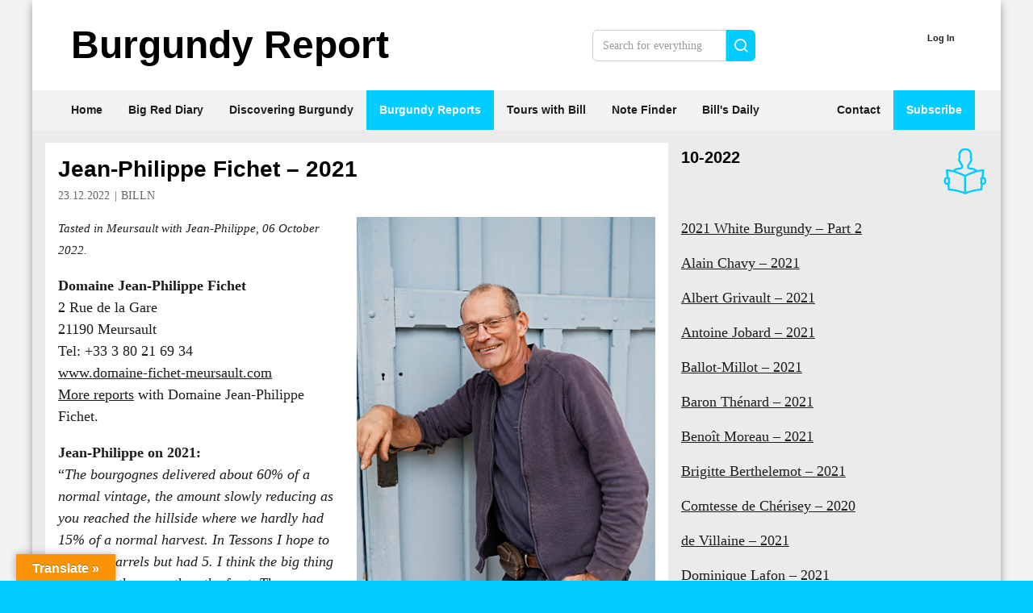

--- FILE ---
content_type: text/html; charset=UTF-8
request_url: https://www.burgundy-report.com/burgundy-report-extra/10-2022/jean-philippe-fichet-2021/
body_size: 25549
content:
<!doctype html><html lang="en-GB" class="no-js"><head><script>
		window.getCookie = function(name) {
			var match = document.cookie.match(new RegExp('(^| )' + name + '=([^;]+)'));
			if (match) return match[2];
		}
		var pagestyle = window.getCookie('pagestyle');
		if(pagestyle){
			document.documentElement.className += (document.documentElement.className !== '' ? ' ' : '') + pagestyle;
		}
	</script><meta http-equiv="Content-Type" content="text/html; charset=UTF-8" /><meta http-equiv="X-UA-Compatible" content="IE=edge"><meta name="viewport" content="width=device-width, initial-scale=1.0"><link rel="pingback" href="https://www.burgundy-report.com/wp/xmlrpc.php" /><title>Jean-Philippe Fichet – 2021 &#8211; Burgundy-Report</title><meta name='robots' content='max-image-preview:large' /><link rel='dns-prefetch' href='//translate.google.com' /><link rel='dns-prefetch' href='//secure.gravatar.com' /><link rel='dns-prefetch' href='//stats.wp.com' /><link rel='dns-prefetch' href='//v0.wordpress.com' /><link rel='dns-prefetch' href='//jetpack.wordpress.com' /><link rel='dns-prefetch' href='//s0.wp.com' /><link rel='dns-prefetch' href='//public-api.wordpress.com' /><link rel='dns-prefetch' href='//0.gravatar.com' /><link rel='dns-prefetch' href='//1.gravatar.com' /><link rel='dns-prefetch' href='//2.gravatar.com' /><link rel='dns-prefetch' href='//widgets.wp.com' /><link rel='preconnect' href='//i0.wp.com' /><link rel='preconnect' href='//c0.wp.com' /><link rel="alternate" type="application/rss+xml" title="Burgundy-Report &raquo; Feed" href="https://www.burgundy-report.com/feed/" /><link rel="alternate" type="application/rss+xml" title="Burgundy-Report &raquo; Comments Feed" href="https://www.burgundy-report.com/comments/feed/" /><link rel="alternate" type="application/rss+xml" title="Burgundy-Report &raquo; Jean-Philippe Fichet – 2021 Comments Feed" href="https://www.burgundy-report.com/burgundy-report-extra/10-2022/jean-philippe-fichet-2021/feed/" /><link rel="alternate" title="oEmbed (JSON)" type="application/json+oembed" href="https://www.burgundy-report.com/wp-json/oembed/1.0/embed?url=https%3A%2F%2Fwww.burgundy-report.com%2Fburgundy-report-extra%2F10-2022%2Fjean-philippe-fichet-2021%2F" /><link rel="alternate" title="oEmbed (XML)" type="text/xml+oembed" href="https://www.burgundy-report.com/wp-json/oembed/1.0/embed?url=https%3A%2F%2Fwww.burgundy-report.com%2Fburgundy-report-extra%2F10-2022%2Fjean-philippe-fichet-2021%2F&#038;format=xml" /><style id='wp-img-auto-sizes-contain-inline-css' type='text/css'>
img:is([sizes=auto i],[sizes^="auto," i]){contain-intrinsic-size:3000px 1500px}
/*# sourceURL=wp-img-auto-sizes-contain-inline-css */
</style><link rel='stylesheet' id='pmproc_stylesheet-css' href='https://www.burgundy-report.com/wp/wp-content/plugins/pmpro-customizations/css/pmpro-customizations.css?ver=20131112' type='text/css' media='all' /><link rel='stylesheet' id='jetpack_related-posts-css' href='https://c0.wp.com/p/jetpack/15.4/modules/related-posts/related-posts.css' type='text/css' media='all' /><style id='wp-block-heading-inline-css' type='text/css'>
h1:where(.wp-block-heading).has-background,h2:where(.wp-block-heading).has-background,h3:where(.wp-block-heading).has-background,h4:where(.wp-block-heading).has-background,h5:where(.wp-block-heading).has-background,h6:where(.wp-block-heading).has-background{padding:1.25em 2.375em}h1.has-text-align-left[style*=writing-mode]:where([style*=vertical-lr]),h1.has-text-align-right[style*=writing-mode]:where([style*=vertical-rl]),h2.has-text-align-left[style*=writing-mode]:where([style*=vertical-lr]),h2.has-text-align-right[style*=writing-mode]:where([style*=vertical-rl]),h3.has-text-align-left[style*=writing-mode]:where([style*=vertical-lr]),h3.has-text-align-right[style*=writing-mode]:where([style*=vertical-rl]),h4.has-text-align-left[style*=writing-mode]:where([style*=vertical-lr]),h4.has-text-align-right[style*=writing-mode]:where([style*=vertical-rl]),h5.has-text-align-left[style*=writing-mode]:where([style*=vertical-lr]),h5.has-text-align-right[style*=writing-mode]:where([style*=vertical-rl]),h6.has-text-align-left[style*=writing-mode]:where([style*=vertical-lr]),h6.has-text-align-right[style*=writing-mode]:where([style*=vertical-rl]){rotate:180deg}
/*# sourceURL=https://www.burgundy-report.com/wp/wp-includes/blocks/heading/style.min.css */
</style><style id='wp-block-latest-posts-inline-css' type='text/css'>
.wp-block-latest-posts{box-sizing:border-box}.wp-block-latest-posts.alignleft{margin-right:2em}.wp-block-latest-posts.alignright{margin-left:2em}.wp-block-latest-posts.wp-block-latest-posts__list{list-style:none}.wp-block-latest-posts.wp-block-latest-posts__list li{clear:both;overflow-wrap:break-word}.wp-block-latest-posts.is-grid{display:flex;flex-wrap:wrap}.wp-block-latest-posts.is-grid li{margin:0 1.25em 1.25em 0;width:100%}@media (min-width:600px){.wp-block-latest-posts.columns-2 li{width:calc(50% - .625em)}.wp-block-latest-posts.columns-2 li:nth-child(2n){margin-right:0}.wp-block-latest-posts.columns-3 li{width:calc(33.33333% - .83333em)}.wp-block-latest-posts.columns-3 li:nth-child(3n){margin-right:0}.wp-block-latest-posts.columns-4 li{width:calc(25% - .9375em)}.wp-block-latest-posts.columns-4 li:nth-child(4n){margin-right:0}.wp-block-latest-posts.columns-5 li{width:calc(20% - 1em)}.wp-block-latest-posts.columns-5 li:nth-child(5n){margin-right:0}.wp-block-latest-posts.columns-6 li{width:calc(16.66667% - 1.04167em)}.wp-block-latest-posts.columns-6 li:nth-child(6n){margin-right:0}}:root :where(.wp-block-latest-posts.is-grid){padding:0}:root :where(.wp-block-latest-posts.wp-block-latest-posts__list){padding-left:0}.wp-block-latest-posts__post-author,.wp-block-latest-posts__post-date{display:block;font-size:.8125em}.wp-block-latest-posts__post-excerpt,.wp-block-latest-posts__post-full-content{margin-bottom:1em;margin-top:.5em}.wp-block-latest-posts__featured-image a{display:inline-block}.wp-block-latest-posts__featured-image img{height:auto;max-width:100%;width:auto}.wp-block-latest-posts__featured-image.alignleft{float:left;margin-right:1em}.wp-block-latest-posts__featured-image.alignright{float:right;margin-left:1em}.wp-block-latest-posts__featured-image.aligncenter{margin-bottom:1em;text-align:center}
/*# sourceURL=https://www.burgundy-report.com/wp/wp-includes/blocks/latest-posts/style.min.css */
</style><style id='wp-block-paragraph-inline-css' type='text/css'>
.is-small-text{font-size:.875em}.is-regular-text{font-size:1em}.is-large-text{font-size:2.25em}.is-larger-text{font-size:3em}.has-drop-cap:not(:focus):first-letter{float:left;font-size:8.4em;font-style:normal;font-weight:100;line-height:.68;margin:.05em .1em 0 0;text-transform:uppercase}body.rtl .has-drop-cap:not(:focus):first-letter{float:none;margin-left:.1em}p.has-drop-cap.has-background{overflow:hidden}:root :where(p.has-background){padding:1.25em 2.375em}:where(p.has-text-color:not(.has-link-color)) a{color:inherit}p.has-text-align-left[style*="writing-mode:vertical-lr"],p.has-text-align-right[style*="writing-mode:vertical-rl"]{rotate:180deg}
/*# sourceURL=https://www.burgundy-report.com/wp/wp-includes/blocks/paragraph/style.min.css */
</style><style id='wp-block-columns-inline-css' type='text/css'>
.wp-block-columns{box-sizing:border-box;display:flex;flex-wrap:wrap!important}@media (min-width:782px){.wp-block-columns{flex-wrap:nowrap!important}}.wp-block-columns{align-items:normal!important}.wp-block-columns.are-vertically-aligned-top{align-items:flex-start}.wp-block-columns.are-vertically-aligned-center{align-items:center}.wp-block-columns.are-vertically-aligned-bottom{align-items:flex-end}@media (max-width:781px){.wp-block-columns:not(.is-not-stacked-on-mobile)>.wp-block-column{flex-basis:100%!important}}@media (min-width:782px){.wp-block-columns:not(.is-not-stacked-on-mobile)>.wp-block-column{flex-basis:0;flex-grow:1}.wp-block-columns:not(.is-not-stacked-on-mobile)>.wp-block-column[style*=flex-basis]{flex-grow:0}}.wp-block-columns.is-not-stacked-on-mobile{flex-wrap:nowrap!important}.wp-block-columns.is-not-stacked-on-mobile>.wp-block-column{flex-basis:0;flex-grow:1}.wp-block-columns.is-not-stacked-on-mobile>.wp-block-column[style*=flex-basis]{flex-grow:0}:where(.wp-block-columns){margin-bottom:1.75em}:where(.wp-block-columns.has-background){padding:1.25em 2.375em}.wp-block-column{flex-grow:1;min-width:0;overflow-wrap:break-word;word-break:break-word}.wp-block-column.is-vertically-aligned-top{align-self:flex-start}.wp-block-column.is-vertically-aligned-center{align-self:center}.wp-block-column.is-vertically-aligned-bottom{align-self:flex-end}.wp-block-column.is-vertically-aligned-stretch{align-self:stretch}.wp-block-column.is-vertically-aligned-bottom,.wp-block-column.is-vertically-aligned-center,.wp-block-column.is-vertically-aligned-top{width:100%}
/*# sourceURL=https://www.burgundy-report.com/wp/wp-includes/blocks/columns/style.min.css */
</style><style id='wp-block-group-inline-css' type='text/css'>
.wp-block-group{box-sizing:border-box}:where(.wp-block-group.wp-block-group-is-layout-constrained){position:relative}
/*# sourceURL=https://www.burgundy-report.com/wp/wp-includes/blocks/group/style.min.css */
</style><style id='wp-block-media-text-inline-css' type='text/css'>
.wp-block-media-text{box-sizing:border-box;
  /*!rtl:begin:ignore*/direction:ltr;
  /*!rtl:end:ignore*/display:grid;grid-template-columns:50% 1fr;grid-template-rows:auto}.wp-block-media-text.has-media-on-the-right{grid-template-columns:1fr 50%}.wp-block-media-text.is-vertically-aligned-top>.wp-block-media-text__content,.wp-block-media-text.is-vertically-aligned-top>.wp-block-media-text__media{align-self:start}.wp-block-media-text.is-vertically-aligned-center>.wp-block-media-text__content,.wp-block-media-text.is-vertically-aligned-center>.wp-block-media-text__media,.wp-block-media-text>.wp-block-media-text__content,.wp-block-media-text>.wp-block-media-text__media{align-self:center}.wp-block-media-text.is-vertically-aligned-bottom>.wp-block-media-text__content,.wp-block-media-text.is-vertically-aligned-bottom>.wp-block-media-text__media{align-self:end}.wp-block-media-text>.wp-block-media-text__media{
  /*!rtl:begin:ignore*/grid-column:1;grid-row:1;
  /*!rtl:end:ignore*/margin:0}.wp-block-media-text>.wp-block-media-text__content{direction:ltr;
  /*!rtl:begin:ignore*/grid-column:2;grid-row:1;
  /*!rtl:end:ignore*/padding:0 8%;word-break:break-word}.wp-block-media-text.has-media-on-the-right>.wp-block-media-text__media{
  /*!rtl:begin:ignore*/grid-column:2;grid-row:1
  /*!rtl:end:ignore*/}.wp-block-media-text.has-media-on-the-right>.wp-block-media-text__content{
  /*!rtl:begin:ignore*/grid-column:1;grid-row:1
  /*!rtl:end:ignore*/}.wp-block-media-text__media a{display:block}.wp-block-media-text__media img,.wp-block-media-text__media video{height:auto;max-width:unset;vertical-align:middle;width:100%}.wp-block-media-text.is-image-fill>.wp-block-media-text__media{background-size:cover;height:100%;min-height:250px}.wp-block-media-text.is-image-fill>.wp-block-media-text__media>a{display:block;height:100%}.wp-block-media-text.is-image-fill>.wp-block-media-text__media img{height:1px;margin:-1px;overflow:hidden;padding:0;position:absolute;width:1px;clip:rect(0,0,0,0);border:0}.wp-block-media-text.is-image-fill-element>.wp-block-media-text__media{height:100%;min-height:250px}.wp-block-media-text.is-image-fill-element>.wp-block-media-text__media>a{display:block;height:100%}.wp-block-media-text.is-image-fill-element>.wp-block-media-text__media img{height:100%;object-fit:cover;width:100%}@media (max-width:600px){.wp-block-media-text.is-stacked-on-mobile{grid-template-columns:100%!important}.wp-block-media-text.is-stacked-on-mobile>.wp-block-media-text__media{grid-column:1;grid-row:1}.wp-block-media-text.is-stacked-on-mobile>.wp-block-media-text__content{grid-column:1;grid-row:2}}
/*# sourceURL=https://www.burgundy-report.com/wp/wp-includes/blocks/media-text/style.min.css */
</style><link rel='stylesheet' id='jetpack-top-posts-widget-css' href='https://c0.wp.com/p/jetpack/15.4/modules/widgets/top-posts/style.css' type='text/css' media='all' /><style id='wp-block-latest-comments-inline-css' type='text/css'>
ol.wp-block-latest-comments{box-sizing:border-box;margin-left:0}:where(.wp-block-latest-comments:not([style*=line-height] .wp-block-latest-comments__comment)){line-height:1.1}:where(.wp-block-latest-comments:not([style*=line-height] .wp-block-latest-comments__comment-excerpt p)){line-height:1.8}.has-dates :where(.wp-block-latest-comments:not([style*=line-height])),.has-excerpts :where(.wp-block-latest-comments:not([style*=line-height])){line-height:1.5}.wp-block-latest-comments .wp-block-latest-comments{padding-left:0}.wp-block-latest-comments__comment{list-style:none;margin-bottom:1em}.has-avatars .wp-block-latest-comments__comment{list-style:none;min-height:2.25em}.has-avatars .wp-block-latest-comments__comment .wp-block-latest-comments__comment-excerpt,.has-avatars .wp-block-latest-comments__comment .wp-block-latest-comments__comment-meta{margin-left:3.25em}.wp-block-latest-comments__comment-excerpt p{font-size:.875em;margin:.36em 0 1.4em}.wp-block-latest-comments__comment-date{display:block;font-size:.75em}.wp-block-latest-comments .avatar,.wp-block-latest-comments__comment-avatar{border-radius:1.5em;display:block;float:left;height:2.5em;margin-right:.75em;width:2.5em}.wp-block-latest-comments[class*=-font-size] a,.wp-block-latest-comments[style*=font-size] a{font-size:inherit}
/*# sourceURL=https://www.burgundy-report.com/wp/wp-includes/blocks/latest-comments/style.min.css */
</style><style id='wp-block-library-inline-css' type='text/css'>
:root{--wp-block-synced-color:#7a00df;--wp-block-synced-color--rgb:122,0,223;--wp-bound-block-color:var(--wp-block-synced-color);--wp-editor-canvas-background:#ddd;--wp-admin-theme-color:#007cba;--wp-admin-theme-color--rgb:0,124,186;--wp-admin-theme-color-darker-10:#006ba1;--wp-admin-theme-color-darker-10--rgb:0,107,160.5;--wp-admin-theme-color-darker-20:#005a87;--wp-admin-theme-color-darker-20--rgb:0,90,135;--wp-admin-border-width-focus:2px}@media (min-resolution:192dpi){:root{--wp-admin-border-width-focus:1.5px}}.wp-element-button{cursor:pointer}:root .has-very-light-gray-background-color{background-color:#eee}:root .has-very-dark-gray-background-color{background-color:#313131}:root .has-very-light-gray-color{color:#eee}:root .has-very-dark-gray-color{color:#313131}:root .has-vivid-green-cyan-to-vivid-cyan-blue-gradient-background{background:linear-gradient(135deg,#00d084,#0693e3)}:root .has-purple-crush-gradient-background{background:linear-gradient(135deg,#34e2e4,#4721fb 50%,#ab1dfe)}:root .has-hazy-dawn-gradient-background{background:linear-gradient(135deg,#faaca8,#dad0ec)}:root .has-subdued-olive-gradient-background{background:linear-gradient(135deg,#fafae1,#67a671)}:root .has-atomic-cream-gradient-background{background:linear-gradient(135deg,#fdd79a,#004a59)}:root .has-nightshade-gradient-background{background:linear-gradient(135deg,#330968,#31cdcf)}:root .has-midnight-gradient-background{background:linear-gradient(135deg,#020381,#2874fc)}:root{--wp--preset--font-size--normal:16px;--wp--preset--font-size--huge:42px}.has-regular-font-size{font-size:1em}.has-larger-font-size{font-size:2.625em}.has-normal-font-size{font-size:var(--wp--preset--font-size--normal)}.has-huge-font-size{font-size:var(--wp--preset--font-size--huge)}.has-text-align-center{text-align:center}.has-text-align-left{text-align:left}.has-text-align-right{text-align:right}.has-fit-text{white-space:nowrap!important}#end-resizable-editor-section{display:none}.aligncenter{clear:both}.items-justified-left{justify-content:flex-start}.items-justified-center{justify-content:center}.items-justified-right{justify-content:flex-end}.items-justified-space-between{justify-content:space-between}.screen-reader-text{border:0;clip-path:inset(50%);height:1px;margin:-1px;overflow:hidden;padding:0;position:absolute;width:1px;word-wrap:normal!important}.screen-reader-text:focus{background-color:#ddd;clip-path:none;color:#444;display:block;font-size:1em;height:auto;left:5px;line-height:normal;padding:15px 23px 14px;text-decoration:none;top:5px;width:auto;z-index:100000}html :where(.has-border-color){border-style:solid}html :where([style*=border-top-color]){border-top-style:solid}html :where([style*=border-right-color]){border-right-style:solid}html :where([style*=border-bottom-color]){border-bottom-style:solid}html :where([style*=border-left-color]){border-left-style:solid}html :where([style*=border-width]){border-style:solid}html :where([style*=border-top-width]){border-top-style:solid}html :where([style*=border-right-width]){border-right-style:solid}html :where([style*=border-bottom-width]){border-bottom-style:solid}html :where([style*=border-left-width]){border-left-style:solid}html :where(img[class*=wp-image-]){height:auto;max-width:100%}:where(figure){margin:0 0 1em}html :where(.is-position-sticky){--wp-admin--admin-bar--position-offset:var(--wp-admin--admin-bar--height,0px)}@media screen and (max-width:600px){html :where(.is-position-sticky){--wp-admin--admin-bar--position-offset:0px}}

/*# sourceURL=wp-block-library-inline-css */
</style><style id='global-styles-inline-css' type='text/css'>
:root{--wp--preset--aspect-ratio--square: 1;--wp--preset--aspect-ratio--4-3: 4/3;--wp--preset--aspect-ratio--3-4: 3/4;--wp--preset--aspect-ratio--3-2: 3/2;--wp--preset--aspect-ratio--2-3: 2/3;--wp--preset--aspect-ratio--16-9: 16/9;--wp--preset--aspect-ratio--9-16: 9/16;--wp--preset--color--black: #000000;--wp--preset--color--cyan-bluish-gray: #abb8c3;--wp--preset--color--white: #ffffff;--wp--preset--color--pale-pink: #f78da7;--wp--preset--color--vivid-red: #cf2e2e;--wp--preset--color--luminous-vivid-orange: #ff6900;--wp--preset--color--luminous-vivid-amber: #fcb900;--wp--preset--color--light-green-cyan: #7bdcb5;--wp--preset--color--vivid-green-cyan: #00d084;--wp--preset--color--pale-cyan-blue: #8ed1fc;--wp--preset--color--vivid-cyan-blue: #0693e3;--wp--preset--color--vivid-purple: #9b51e0;--wp--preset--color--primary: #0cf;--wp--preset--color--primary-dark: #00b6e4;--wp--preset--color--primary-20: #20aca9;--wp--preset--color--primary-lightest: #e7faff;--wp--preset--color--secondary: #ccc;--wp--preset--color--secondary-light: #eee;--wp--preset--color--secondary-dark: #999;--wp--preset--color--black-dark: #000;--wp--preset--color--black-light: #ddd;--wp--preset--color--black-25-percent: rgba(0,0,0, .25);--wp--preset--color--black-35-percent: rgba(0,0,0, .35);--wp--preset--color--black-50-percent: rgba(0,0,0, .50);--wp--preset--color--gray: #999;--wp--preset--color--gray-medium: #666;--wp--preset--color--gray-dark: #444;--wp--preset--color--gray-light: #ccc;--wp--preset--color--gray-lighter: #ddd;--wp--preset--color--gray-lighterstill: #ebebeb;--wp--preset--color--gray-lightest: #f2f2f2;--wp--preset--color--green: #74bc68;--wp--preset--color--green-20: #20bba6;--wp--preset--color--yellow: #ff0;--wp--preset--color--yellow-faded: #e6e2d9;--wp--preset--color--yellow-brightfaded: #eae1d0;--wp--preset--color--yellow-lightest: #f5f1e8;--wp--preset--gradient--vivid-cyan-blue-to-vivid-purple: linear-gradient(135deg,rgb(6,147,227) 0%,rgb(155,81,224) 100%);--wp--preset--gradient--light-green-cyan-to-vivid-green-cyan: linear-gradient(135deg,rgb(122,220,180) 0%,rgb(0,208,130) 100%);--wp--preset--gradient--luminous-vivid-amber-to-luminous-vivid-orange: linear-gradient(135deg,rgb(252,185,0) 0%,rgb(255,105,0) 100%);--wp--preset--gradient--luminous-vivid-orange-to-vivid-red: linear-gradient(135deg,rgb(255,105,0) 0%,rgb(207,46,46) 100%);--wp--preset--gradient--very-light-gray-to-cyan-bluish-gray: linear-gradient(135deg,rgb(238,238,238) 0%,rgb(169,184,195) 100%);--wp--preset--gradient--cool-to-warm-spectrum: linear-gradient(135deg,rgb(74,234,220) 0%,rgb(151,120,209) 20%,rgb(207,42,186) 40%,rgb(238,44,130) 60%,rgb(251,105,98) 80%,rgb(254,248,76) 100%);--wp--preset--gradient--blush-light-purple: linear-gradient(135deg,rgb(255,206,236) 0%,rgb(152,150,240) 100%);--wp--preset--gradient--blush-bordeaux: linear-gradient(135deg,rgb(254,205,165) 0%,rgb(254,45,45) 50%,rgb(107,0,62) 100%);--wp--preset--gradient--luminous-dusk: linear-gradient(135deg,rgb(255,203,112) 0%,rgb(199,81,192) 50%,rgb(65,88,208) 100%);--wp--preset--gradient--pale-ocean: linear-gradient(135deg,rgb(255,245,203) 0%,rgb(182,227,212) 50%,rgb(51,167,181) 100%);--wp--preset--gradient--electric-grass: linear-gradient(135deg,rgb(202,248,128) 0%,rgb(113,206,126) 100%);--wp--preset--gradient--midnight: linear-gradient(135deg,rgb(2,3,129) 0%,rgb(40,116,252) 100%);--wp--preset--font-size--small: 13px;--wp--preset--font-size--medium: 20px;--wp--preset--font-size--large: 36px;--wp--preset--font-size--x-large: 42px;--wp--preset--spacing--20: 0.44rem;--wp--preset--spacing--30: 0.67rem;--wp--preset--spacing--40: 1rem;--wp--preset--spacing--50: 1.5rem;--wp--preset--spacing--60: 2.25rem;--wp--preset--spacing--70: 3.38rem;--wp--preset--spacing--80: 5.06rem;--wp--preset--shadow--natural: 6px 6px 9px rgba(0, 0, 0, 0.2);--wp--preset--shadow--deep: 12px 12px 50px rgba(0, 0, 0, 0.4);--wp--preset--shadow--sharp: 6px 6px 0px rgba(0, 0, 0, 0.2);--wp--preset--shadow--outlined: 6px 6px 0px -3px rgb(255, 255, 255), 6px 6px rgb(0, 0, 0);--wp--preset--shadow--crisp: 6px 6px 0px rgb(0, 0, 0);}:root { --wp--style--global--content-size: 740px;--wp--style--global--wide-size: 1200px; }:where(body) { margin: 0; }.wp-site-blocks > .alignleft { float: left; margin-right: 2em; }.wp-site-blocks > .alignright { float: right; margin-left: 2em; }.wp-site-blocks > .aligncenter { justify-content: center; margin-left: auto; margin-right: auto; }:where(.wp-site-blocks) > * { margin-block-start: 1rem; margin-block-end: 0; }:where(.wp-site-blocks) > :first-child { margin-block-start: 0; }:where(.wp-site-blocks) > :last-child { margin-block-end: 0; }:root { --wp--style--block-gap: 1rem; }:root :where(.is-layout-flow) > :first-child{margin-block-start: 0;}:root :where(.is-layout-flow) > :last-child{margin-block-end: 0;}:root :where(.is-layout-flow) > *{margin-block-start: 1rem;margin-block-end: 0;}:root :where(.is-layout-constrained) > :first-child{margin-block-start: 0;}:root :where(.is-layout-constrained) > :last-child{margin-block-end: 0;}:root :where(.is-layout-constrained) > *{margin-block-start: 1rem;margin-block-end: 0;}:root :where(.is-layout-flex){gap: 1rem;}:root :where(.is-layout-grid){gap: 1rem;}.is-layout-flow > .alignleft{float: left;margin-inline-start: 0;margin-inline-end: 2em;}.is-layout-flow > .alignright{float: right;margin-inline-start: 2em;margin-inline-end: 0;}.is-layout-flow > .aligncenter{margin-left: auto !important;margin-right: auto !important;}.is-layout-constrained > .alignleft{float: left;margin-inline-start: 0;margin-inline-end: 2em;}.is-layout-constrained > .alignright{float: right;margin-inline-start: 2em;margin-inline-end: 0;}.is-layout-constrained > .aligncenter{margin-left: auto !important;margin-right: auto !important;}.is-layout-constrained > :where(:not(.alignleft):not(.alignright):not(.alignfull)){max-width: var(--wp--style--global--content-size);margin-left: auto !important;margin-right: auto !important;}.is-layout-constrained > .alignwide{max-width: var(--wp--style--global--wide-size);}body .is-layout-flex{display: flex;}.is-layout-flex{flex-wrap: wrap;align-items: center;}.is-layout-flex > :is(*, div){margin: 0;}body .is-layout-grid{display: grid;}.is-layout-grid > :is(*, div){margin: 0;}body{padding-top: 0px;padding-right: 0px;padding-bottom: 0px;padding-left: 0px;}a:where(:not(.wp-element-button)){text-decoration: underline;}:root :where(.wp-element-button, .wp-block-button__link){background-color: #32373c;border-width: 0;color: #fff;font-family: inherit;font-size: inherit;font-style: inherit;font-weight: inherit;letter-spacing: inherit;line-height: inherit;padding-top: calc(0.667em + 2px);padding-right: calc(1.333em + 2px);padding-bottom: calc(0.667em + 2px);padding-left: calc(1.333em + 2px);text-decoration: none;text-transform: inherit;}.has-black-color{color: var(--wp--preset--color--black) !important;}.has-cyan-bluish-gray-color{color: var(--wp--preset--color--cyan-bluish-gray) !important;}.has-white-color{color: var(--wp--preset--color--white) !important;}.has-pale-pink-color{color: var(--wp--preset--color--pale-pink) !important;}.has-vivid-red-color{color: var(--wp--preset--color--vivid-red) !important;}.has-luminous-vivid-orange-color{color: var(--wp--preset--color--luminous-vivid-orange) !important;}.has-luminous-vivid-amber-color{color: var(--wp--preset--color--luminous-vivid-amber) !important;}.has-light-green-cyan-color{color: var(--wp--preset--color--light-green-cyan) !important;}.has-vivid-green-cyan-color{color: var(--wp--preset--color--vivid-green-cyan) !important;}.has-pale-cyan-blue-color{color: var(--wp--preset--color--pale-cyan-blue) !important;}.has-vivid-cyan-blue-color{color: var(--wp--preset--color--vivid-cyan-blue) !important;}.has-vivid-purple-color{color: var(--wp--preset--color--vivid-purple) !important;}.has-primary-color{color: var(--wp--preset--color--primary) !important;}.has-primary-dark-color{color: var(--wp--preset--color--primary-dark) !important;}.has-primary-20-color{color: var(--wp--preset--color--primary-20) !important;}.has-primary-lightest-color{color: var(--wp--preset--color--primary-lightest) !important;}.has-secondary-color{color: var(--wp--preset--color--secondary) !important;}.has-secondary-light-color{color: var(--wp--preset--color--secondary-light) !important;}.has-secondary-dark-color{color: var(--wp--preset--color--secondary-dark) !important;}.has-black-dark-color{color: var(--wp--preset--color--black-dark) !important;}.has-black-light-color{color: var(--wp--preset--color--black-light) !important;}.has-black-25-percent-color{color: var(--wp--preset--color--black-25-percent) !important;}.has-black-35-percent-color{color: var(--wp--preset--color--black-35-percent) !important;}.has-black-50-percent-color{color: var(--wp--preset--color--black-50-percent) !important;}.has-gray-color{color: var(--wp--preset--color--gray) !important;}.has-gray-medium-color{color: var(--wp--preset--color--gray-medium) !important;}.has-gray-dark-color{color: var(--wp--preset--color--gray-dark) !important;}.has-gray-light-color{color: var(--wp--preset--color--gray-light) !important;}.has-gray-lighter-color{color: var(--wp--preset--color--gray-lighter) !important;}.has-gray-lighterstill-color{color: var(--wp--preset--color--gray-lighterstill) !important;}.has-gray-lightest-color{color: var(--wp--preset--color--gray-lightest) !important;}.has-green-color{color: var(--wp--preset--color--green) !important;}.has-green-20-color{color: var(--wp--preset--color--green-20) !important;}.has-yellow-color{color: var(--wp--preset--color--yellow) !important;}.has-yellow-faded-color{color: var(--wp--preset--color--yellow-faded) !important;}.has-yellow-brightfaded-color{color: var(--wp--preset--color--yellow-brightfaded) !important;}.has-yellow-lightest-color{color: var(--wp--preset--color--yellow-lightest) !important;}.has-black-background-color{background-color: var(--wp--preset--color--black) !important;}.has-cyan-bluish-gray-background-color{background-color: var(--wp--preset--color--cyan-bluish-gray) !important;}.has-white-background-color{background-color: var(--wp--preset--color--white) !important;}.has-pale-pink-background-color{background-color: var(--wp--preset--color--pale-pink) !important;}.has-vivid-red-background-color{background-color: var(--wp--preset--color--vivid-red) !important;}.has-luminous-vivid-orange-background-color{background-color: var(--wp--preset--color--luminous-vivid-orange) !important;}.has-luminous-vivid-amber-background-color{background-color: var(--wp--preset--color--luminous-vivid-amber) !important;}.has-light-green-cyan-background-color{background-color: var(--wp--preset--color--light-green-cyan) !important;}.has-vivid-green-cyan-background-color{background-color: var(--wp--preset--color--vivid-green-cyan) !important;}.has-pale-cyan-blue-background-color{background-color: var(--wp--preset--color--pale-cyan-blue) !important;}.has-vivid-cyan-blue-background-color{background-color: var(--wp--preset--color--vivid-cyan-blue) !important;}.has-vivid-purple-background-color{background-color: var(--wp--preset--color--vivid-purple) !important;}.has-primary-background-color{background-color: var(--wp--preset--color--primary) !important;}.has-primary-dark-background-color{background-color: var(--wp--preset--color--primary-dark) !important;}.has-primary-20-background-color{background-color: var(--wp--preset--color--primary-20) !important;}.has-primary-lightest-background-color{background-color: var(--wp--preset--color--primary-lightest) !important;}.has-secondary-background-color{background-color: var(--wp--preset--color--secondary) !important;}.has-secondary-light-background-color{background-color: var(--wp--preset--color--secondary-light) !important;}.has-secondary-dark-background-color{background-color: var(--wp--preset--color--secondary-dark) !important;}.has-black-dark-background-color{background-color: var(--wp--preset--color--black-dark) !important;}.has-black-light-background-color{background-color: var(--wp--preset--color--black-light) !important;}.has-black-25-percent-background-color{background-color: var(--wp--preset--color--black-25-percent) !important;}.has-black-35-percent-background-color{background-color: var(--wp--preset--color--black-35-percent) !important;}.has-black-50-percent-background-color{background-color: var(--wp--preset--color--black-50-percent) !important;}.has-gray-background-color{background-color: var(--wp--preset--color--gray) !important;}.has-gray-medium-background-color{background-color: var(--wp--preset--color--gray-medium) !important;}.has-gray-dark-background-color{background-color: var(--wp--preset--color--gray-dark) !important;}.has-gray-light-background-color{background-color: var(--wp--preset--color--gray-light) !important;}.has-gray-lighter-background-color{background-color: var(--wp--preset--color--gray-lighter) !important;}.has-gray-lighterstill-background-color{background-color: var(--wp--preset--color--gray-lighterstill) !important;}.has-gray-lightest-background-color{background-color: var(--wp--preset--color--gray-lightest) !important;}.has-green-background-color{background-color: var(--wp--preset--color--green) !important;}.has-green-20-background-color{background-color: var(--wp--preset--color--green-20) !important;}.has-yellow-background-color{background-color: var(--wp--preset--color--yellow) !important;}.has-yellow-faded-background-color{background-color: var(--wp--preset--color--yellow-faded) !important;}.has-yellow-brightfaded-background-color{background-color: var(--wp--preset--color--yellow-brightfaded) !important;}.has-yellow-lightest-background-color{background-color: var(--wp--preset--color--yellow-lightest) !important;}.has-black-border-color{border-color: var(--wp--preset--color--black) !important;}.has-cyan-bluish-gray-border-color{border-color: var(--wp--preset--color--cyan-bluish-gray) !important;}.has-white-border-color{border-color: var(--wp--preset--color--white) !important;}.has-pale-pink-border-color{border-color: var(--wp--preset--color--pale-pink) !important;}.has-vivid-red-border-color{border-color: var(--wp--preset--color--vivid-red) !important;}.has-luminous-vivid-orange-border-color{border-color: var(--wp--preset--color--luminous-vivid-orange) !important;}.has-luminous-vivid-amber-border-color{border-color: var(--wp--preset--color--luminous-vivid-amber) !important;}.has-light-green-cyan-border-color{border-color: var(--wp--preset--color--light-green-cyan) !important;}.has-vivid-green-cyan-border-color{border-color: var(--wp--preset--color--vivid-green-cyan) !important;}.has-pale-cyan-blue-border-color{border-color: var(--wp--preset--color--pale-cyan-blue) !important;}.has-vivid-cyan-blue-border-color{border-color: var(--wp--preset--color--vivid-cyan-blue) !important;}.has-vivid-purple-border-color{border-color: var(--wp--preset--color--vivid-purple) !important;}.has-primary-border-color{border-color: var(--wp--preset--color--primary) !important;}.has-primary-dark-border-color{border-color: var(--wp--preset--color--primary-dark) !important;}.has-primary-20-border-color{border-color: var(--wp--preset--color--primary-20) !important;}.has-primary-lightest-border-color{border-color: var(--wp--preset--color--primary-lightest) !important;}.has-secondary-border-color{border-color: var(--wp--preset--color--secondary) !important;}.has-secondary-light-border-color{border-color: var(--wp--preset--color--secondary-light) !important;}.has-secondary-dark-border-color{border-color: var(--wp--preset--color--secondary-dark) !important;}.has-black-dark-border-color{border-color: var(--wp--preset--color--black-dark) !important;}.has-black-light-border-color{border-color: var(--wp--preset--color--black-light) !important;}.has-black-25-percent-border-color{border-color: var(--wp--preset--color--black-25-percent) !important;}.has-black-35-percent-border-color{border-color: var(--wp--preset--color--black-35-percent) !important;}.has-black-50-percent-border-color{border-color: var(--wp--preset--color--black-50-percent) !important;}.has-gray-border-color{border-color: var(--wp--preset--color--gray) !important;}.has-gray-medium-border-color{border-color: var(--wp--preset--color--gray-medium) !important;}.has-gray-dark-border-color{border-color: var(--wp--preset--color--gray-dark) !important;}.has-gray-light-border-color{border-color: var(--wp--preset--color--gray-light) !important;}.has-gray-lighter-border-color{border-color: var(--wp--preset--color--gray-lighter) !important;}.has-gray-lighterstill-border-color{border-color: var(--wp--preset--color--gray-lighterstill) !important;}.has-gray-lightest-border-color{border-color: var(--wp--preset--color--gray-lightest) !important;}.has-green-border-color{border-color: var(--wp--preset--color--green) !important;}.has-green-20-border-color{border-color: var(--wp--preset--color--green-20) !important;}.has-yellow-border-color{border-color: var(--wp--preset--color--yellow) !important;}.has-yellow-faded-border-color{border-color: var(--wp--preset--color--yellow-faded) !important;}.has-yellow-brightfaded-border-color{border-color: var(--wp--preset--color--yellow-brightfaded) !important;}.has-yellow-lightest-border-color{border-color: var(--wp--preset--color--yellow-lightest) !important;}.has-vivid-cyan-blue-to-vivid-purple-gradient-background{background: var(--wp--preset--gradient--vivid-cyan-blue-to-vivid-purple) !important;}.has-light-green-cyan-to-vivid-green-cyan-gradient-background{background: var(--wp--preset--gradient--light-green-cyan-to-vivid-green-cyan) !important;}.has-luminous-vivid-amber-to-luminous-vivid-orange-gradient-background{background: var(--wp--preset--gradient--luminous-vivid-amber-to-luminous-vivid-orange) !important;}.has-luminous-vivid-orange-to-vivid-red-gradient-background{background: var(--wp--preset--gradient--luminous-vivid-orange-to-vivid-red) !important;}.has-very-light-gray-to-cyan-bluish-gray-gradient-background{background: var(--wp--preset--gradient--very-light-gray-to-cyan-bluish-gray) !important;}.has-cool-to-warm-spectrum-gradient-background{background: var(--wp--preset--gradient--cool-to-warm-spectrum) !important;}.has-blush-light-purple-gradient-background{background: var(--wp--preset--gradient--blush-light-purple) !important;}.has-blush-bordeaux-gradient-background{background: var(--wp--preset--gradient--blush-bordeaux) !important;}.has-luminous-dusk-gradient-background{background: var(--wp--preset--gradient--luminous-dusk) !important;}.has-pale-ocean-gradient-background{background: var(--wp--preset--gradient--pale-ocean) !important;}.has-electric-grass-gradient-background{background: var(--wp--preset--gradient--electric-grass) !important;}.has-midnight-gradient-background{background: var(--wp--preset--gradient--midnight) !important;}.has-small-font-size{font-size: var(--wp--preset--font-size--small) !important;}.has-medium-font-size{font-size: var(--wp--preset--font-size--medium) !important;}.has-large-font-size{font-size: var(--wp--preset--font-size--large) !important;}.has-x-large-font-size{font-size: var(--wp--preset--font-size--x-large) !important;}
/*# sourceURL=global-styles-inline-css */
</style>
<style id='core-block-supports-inline-css' type='text/css'>
.wp-container-core-columns-is-layout-28f84493{flex-wrap:nowrap;}.wp-container-core-group-is-layout-24567ffd > .alignfull{margin-right:calc(var(--wp--preset--spacing--40) * -1);margin-left:calc(var(--wp--preset--spacing--40) * -1);}.wp-container-core-group-is-layout-5a30f31b > *{margin-block-start:0;margin-block-end:0;}.wp-container-core-group-is-layout-5a30f31b > * + *{margin-block-start:var(--wp--preset--spacing--50);margin-block-end:0;}
/*# sourceURL=core-block-supports-inline-css */
</style>
<link rel='stylesheet' id='google-language-translator-css' href='https://www.burgundy-report.com/wp/wp-content/plugins/google-language-translator/css/style.css?ver=6.0.20' type='text/css' media='' /><link rel='stylesheet' id='glt-toolbar-styles-css' href='https://www.burgundy-report.com/wp/wp-content/plugins/google-language-translator/css/toolbar.css?ver=6.0.20' type='text/css' media='' /><link rel='stylesheet' id='pmpro_frontend_base-css' href='https://www.burgundy-report.com/wp/wp-content/plugins/paid-memberships-pro/css/frontend/base.css?ver=3.6.4' type='text/css' media='all' /><link rel='stylesheet' id='pmpro_frontend_variation_1-css' href='https://www.burgundy-report.com/wp/wp-content/plugins/paid-memberships-pro/css/frontend/variation_1.css?ver=3.6.4' type='text/css' media='all' /><link rel='stylesheet' id='pmprorh_frontend-css' href='https://www.burgundy-report.com/wp/wp-content/plugins/pmpro-mailchimp/css/pmpromc.css?ver=6.9' type='text/css' media='all' /><link rel='stylesheet' id='theme-my-login-css' href='https://www.burgundy-report.com/wp/wp-content/plugins/theme-my-login/assets/styles/theme-my-login.min.css?ver=7.1.14' type='text/css' media='all' /><link rel='stylesheet' id='wp-pagenavi-css' href='https://www.burgundy-report.com/wp/wp-content/plugins/wp-pagenavi/pagenavi-css.css?ver=2.70' type='text/css' media='all' /><link rel='stylesheet' id='swiper-css' href='https://www.burgundy-report.com/wp/wp-content/themes/sht_burgundy_report/assets/plugins/swiper/swiper.min.css?ver=4.5.0' type='text/css' media='all' /><link rel='stylesheet' id='sht-style-css' href='https://www.burgundy-report.com/wp/wp-content/themes/sht_burgundy_report/assets/styles/ui.min.css?ver=1.3.6' type='text/css' media='all' /><link rel='stylesheet' id='jetpack_likes-css' href='https://c0.wp.com/p/jetpack/15.4/modules/likes/style.css' type='text/css' media='all' /><script type="text/javascript" id="jetpack_related-posts-js-extra">
/* <![CDATA[ */
var related_posts_js_options = {"post_heading":"h4"};
//# sourceURL=jetpack_related-posts-js-extra
/* ]]> */
</script><script type="text/javascript" src="https://c0.wp.com/p/jetpack/15.4/_inc/build/related-posts/related-posts.min.js" id="jetpack_related-posts-js"></script><script type="text/javascript" src="https://c0.wp.com/c/6.9/wp-includes/js/jquery/jquery.min.js" id="jquery-core-js"></script><script type="text/javascript" src="https://c0.wp.com/c/6.9/wp-includes/js/jquery/jquery-migrate.min.js" id="jquery-migrate-js"></script><link rel="https://api.w.org/" href="https://www.burgundy-report.com/wp-json/" /><link rel="canonical" href="https://www.burgundy-report.com/burgundy-report-extra/10-2022/jean-philippe-fichet-2021/" /><link rel='shortlink' href='https://www.burgundy-report.com/?p=104267' /><style>#google_language_translator{width:auto!important;}div.skiptranslate.goog-te-gadget{display:inline!important;}.goog-tooltip{display: none!important;}.goog-tooltip:hover{display: none!important;}.goog-text-highlight{background-color:transparent!important;border:none!important;box-shadow:none!important;}#google_language_translator select.goog-te-combo{color:#32373c;}#flags{display:none;}div.skiptranslate{display:none!important;}body{top:0px!important;}#goog-gt-{display:none!important;}font font{background-color:transparent!important;box-shadow:none!important;position:initial!important;}#glt-translate-trigger{left:20px;right:auto;}#glt-translate-trigger > span{color:#ffffff;}#glt-translate-trigger{background:#f89406;}.goog-te-gadget .goog-te-combo{width:100%;}</style><style id="pmpro_colors">:root {
	--pmpro--color--base: #ffffff;
	--pmpro--color--contrast: #222222;
	--pmpro--color--accent: #0c3d54;
	--pmpro--color--accent--variation: hsl( 199,75%,28.5% );
	--pmpro--color--border--variation: hsl( 0,0%,91% );
}</style><style>img#wpstats{display:none}</style><script id="loadFonts">function loadFont(t,e,n){var a=navigator.userAgent;if(window.addEventListener&&(!a.match(/(Android (2|3|4.0|4.1|4.2|4.3))|(Opera (Mini|Mobi))/)||a.match(/Chrome/))){var o={};try{o=localStorage||{}}catch(t){}var r=t,i=r+"url",s=r+"css",d=o[i],c=o[s],l=document.createElement("style");if(l.rel="stylesheet",document.head.appendChild(l),!c||d!==e&&d!==n){var u=n&&function(){if(!window.FontFace)return!1;var t=new FontFace("t",'url("data:application/font-woff2,") format("woff2")',{});return t.load(),"loading"===t.status}()?n:e,f=new XMLHttpRequest;f.open("GET",u),f.onload=function(){f.status>=200&&f.status<400&&(o[i]=u,o[s]=l.textContent=f.responseText)},f.send()}else l.textContent=c}}loadFont('burgundy-report-font-20190501', '/wp/wp-content/themes/sht_burgundy_report/assets/fonts/fonts-woff.css', '/wp/wp-content/themes/sht_burgundy_report/assets/fonts/fonts-woff2.css');</script><noscript><link rel='stylesheet' id='font' href='/wp/wp-content/themes/sht_burgundy_report/assets/fonts/fonts-woff.css' type='text/css' media='all'></noscript><script>(function(html){html.className = html.className.replace(/\bno-js\b/,'js')})(document.documentElement);</script><script>(function(html){if(typeof document.createElement('div').style.grid !== 'string'){html.className = html.className + ' browser-outdated'}})(document.documentElement);</script><link type="text/plain" rel="author" href="https://www.burgundy-report.com/wp/wp-content/themes/sht_burgundy_report/humans.txt" /><!-- Jetpack Open Graph Tags --><meta property="og:type" content="article" /><meta property="og:title" content="Jean-Philippe Fichet – 2021" /><meta property="og:url" content="https://www.burgundy-report.com/burgundy-report-extra/10-2022/jean-philippe-fichet-2021/" /><meta property="og:description" content="Tasted in Meursault with Jean-Philippe, 06 October 2022. Domaine Jean-Philippe Fichet 2 Rue de la Gare 21190 Meursault Tel: +33 3 80 21 69 34 www.domaine-fichet-meursault.com More reports with Doma…" /><meta property="article:published_time" content="2022-12-23T14:19:52+00:00" /><meta property="article:modified_time" content="2022-12-23T14:19:52+00:00" /><meta property="og:site_name" content="Burgundy-Report" /><meta property="og:image" content="https://www.burgundy-report.com/wp/wp-content/uploads/2022/12/DSC03104.jpg" /><meta property="og:image:width" content="480" /><meta property="og:image:height" content="694" /><meta property="og:image:alt" content="Domaine Jean-Philippe Fichet 2022" /><meta property="og:locale" content="en_GB" /><meta name="twitter:site" content="@billnanson" /><meta name="twitter:text:title" content="Jean-Philippe Fichet – 2021" /><meta name="twitter:image" content="https://www.burgundy-report.com/wp/wp-content/uploads/2022/12/DSC03104.jpg?w=640" /><meta name="twitter:image:alt" content="Domaine Jean-Philippe Fichet 2022" /><meta name="twitter:card" content="summary_large_image" /><!-- End Jetpack Open Graph Tags --><noscript><style type="text/css">
			div.lazyimage__image--lazyload, img.lazyimage__image--lazyload {
				display: none !important;
			}
		</style></noscript><style type="text/css" id="wp-custom-css">
			h5 {
    font-size: 1.5rem;
    line-height: 1.16667;
    color: var(--primary-base);
}

cite {
    margin: 0;
    padding: 0;
    border: 0;
    font-size: 85%;
    font-family: inherit;
    vertical-align: baseline;
    background: 0 0;
}		</style><link rel='stylesheet' id='jetpack-swiper-library-css' href='https://c0.wp.com/p/jetpack/15.4/_inc/blocks/swiper.css' type='text/css' media='all' />
<link rel='stylesheet' id='jetpack-carousel-css' href='https://c0.wp.com/p/jetpack/15.4/modules/carousel/jetpack-carousel.css' type='text/css' media='all' />
</head><body class="pmpro-variation_1 wp-singular burgundyreportextra-template-default single single-burgundyreportextra postid-104267 wp-theme-sht_burgundy_report pmpro-body-has-access cmapp-override"><a id="top"></a><div class="c-page-outer t-constraint"><main class="c-page-main"><section class="c-single t-constraint"><div class="c-columns"><article class="c-columns__main c-single__article post-104267 burgundyreportextra type-burgundyreportextra status-publish hentry burgundyreportextraissue-10-2022 pmpro-has-access"><header class="c-single__postheader"><h1 class="c-single__posttitle"><a href="https://www.burgundy-report.com/burgundy-report-extra/10-2022/jean-philippe-fichet-2021/">Jean-Philippe Fichet – 2021</a></h1><div class="c-single__publish"><span class="c-single__date">23.12.2022</span><span class="c-single__author"><a href="https://www.burgundy-report.com/author/billn/">billn</a></span></div></header><div class="c-single__postcontent c-wpcontent"><p><img data-recalc-dims="1" fetchpriority="high" decoding="async" data-attachment-id="104269" data-permalink="https://www.burgundy-report.com/burgundy-report-extra/10-2022/jean-philippe-fichet-2021/dsc03104-3/" data-orig-file="https://i0.wp.com/www.burgundy-report.com/wp/wp-content/uploads/2022/12/DSC03104.jpg?fit=480%2C694&amp;ssl=1" data-orig-size="480,694" data-comments-opened="1" data-image-meta="{&quot;aperture&quot;:&quot;3.2&quot;,&quot;credit&quot;:&quot;&quot;,&quot;camera&quot;:&quot;ILCE-7M3&quot;,&quot;caption&quot;:&quot;&quot;,&quot;created_timestamp&quot;:&quot;1665057245&quot;,&quot;copyright&quot;:&quot;&quot;,&quot;focal_length&quot;:&quot;40&quot;,&quot;iso&quot;:&quot;100&quot;,&quot;shutter_speed&quot;:&quot;0.01&quot;,&quot;title&quot;:&quot;&quot;,&quot;orientation&quot;:&quot;0&quot;}" data-image-title="DSC03104" data-image-description="" data-image-caption="" data-medium-file="https://i0.wp.com/www.burgundy-report.com/wp/wp-content/uploads/2022/12/DSC03104.jpg?fit=242%2C350&amp;ssl=1" data-large-file="https://i0.wp.com/www.burgundy-report.com/wp/wp-content/uploads/2022/12/DSC03104.jpg?fit=480%2C694&amp;ssl=1" src="https://i0.wp.com/www.burgundy-report.com/wp/wp-content/uploads/2022/12/DSC03104.jpg?resize=480%2C694&#038;ssl=1" alt="Domaine Jean-Philippe Fichet 2022" width="480" height="694" class="alignright size-full wp-image-104269" srcset="https://i0.wp.com/www.burgundy-report.com/wp/wp-content/uploads/2022/12/DSC03104.jpg?w=480&amp;ssl=1 480w, https://i0.wp.com/www.burgundy-report.com/wp/wp-content/uploads/2022/12/DSC03104.jpg?resize=242%2C350&amp;ssl=1 242w, https://i0.wp.com/www.burgundy-report.com/wp/wp-content/uploads/2022/12/DSC03104.jpg?resize=124%2C180&amp;ssl=1 124w, https://i0.wp.com/www.burgundy-report.com/wp/wp-content/uploads/2022/12/DSC03104.jpg?resize=360%2C521&amp;ssl=1 360w" sizes="(max-width: 480px) 100vw, 480px" /><cite>Tasted in Meursault with Jean-Philippe, 06 October 2022.</cite></p><p><strong>Domaine Jean-Philippe Fichet</strong><br />
2 Rue de la Gare<br />
21190 Meursault<br />
Tel: +33 3 80 21 69 34<br /><a href="http://www.domaine-fichet-meursault.com">www.domaine-fichet-meursault.com</a><br /><a href="https://www.burgundy-report.com/?s=Jean+Philippe+Fichet" rel="noopener noreferrer" target="_blank">More reports</a> with Domaine Jean-Philippe Fichet.</p><p><strong>Jean-Philippe on 2021:</strong><br />
&#8220;<em>The bourgognes delivered about 60% of a normal vintage, the amount slowly reducing as you reached the hillside where we hardly had 15% of a normal harvest. In Tessons I hope to have 22 barrels but had 5. I think the big thing was more the snow than the frost. There was rain this year but enough to support the mildew rather than to replenish the water table &#8211; the hillsides remain terribly dry. The places with more clay are not so bad but where it&#8217;s more sandy or the mother rock is closer to the surface &#8211; like the hillsides, it’s something different. Our 2021s because of the cuverie work had some elevage a little colder than normal – in the cold – but otherwise nothing has changed so all the wines are currently in tank as in other years. I think the 21s are superb – I think the 22s are great too but let’s wait for those!</em>&#8221;</p><h5>The wines…</h5><blockquote><p>Not all the wines were singing from the same hymn sheet the day that I visited but those that were singing were brilliant. Always a great address in Meursault&#8230;</p></blockquote><div class=important><strong>2021 Bourgogne Aligoté</strong><br /><em>&#8216;The famous lost cepage thats coming back into focus &#8211; 30 years ago we had big grapes and lots of them, in 2018 we managed 13°, in the 80s sometimes it wasn’t higher than 9°!&#8217;</em><br />
Broad, fresh, forward – vibrant yellow fruit too. Ooh, that’s incisive and clean – rippling with energy. Beautiful, textbook (for my taste!) aligoté*</div><p>*<cite>&#8220;The problem with aligoté was if it was frosted you had nothing but not frosted it could easily support 150 or 200 hl/ha – that doesn’t mean that it was ripe – but at 60-70 hl/ha you have a lovely quality, but that takes work…&#8221;</cite></p><p><em>Since the 2019 vintage, Jean-Philippe is using the label Côte d&#8217;Or for his Bourgognes:</em></p><p><strong>2021 Bourgogne Côte d&#8217;Or Blanc</strong><br /><em>Vines in the commune of Meursault &#8211; from the north and south of the village. Elevage in a mix of 500 and 600-litre barrels &#8211; here the soils have the most clay of the domaine &#8211; &#8216;I&#8217;m looking for something easy to appreciate &#8211; a tasty wine.&#8217;</em>​<br />
Again there’s a nicely incisive style to this wine. This is lovely, steely fresh and intense but without any harshness</p><p><strong>2021 Bourgogne Côte d&#8217;Or Blanc Vieilles-Vignes</strong><br /><em>From Pellans and Millerandes. All in 500 and 600 l barrels. Bourgogne Côte d’Or from this vintage wasn’t indicated as such before.</em><br />
The nose not quite in place today, a little fermentary. Wide, bright, fermentary flavours too – to return to this one after elevage.</p><p><strong>2021 Bourgogne Hautes Côtes de Beaune</strong><br /><em>Usually 65% domaine grapes, in Auxey. &#8216;Typically a big restaurant clientele for this in the north-west of France to go with their fruit-de-mer dishes…&#8217;</em><br />
Smaller, more direct aromas with plenty of precision. Rounder but bubbling with energy. Again beautifully shaped with citrus energy. A nice accent of finishing tannin today too.</p><p><strong>2021 Monthelie Blanc</strong><br /><em>Vines with a lovely position with their backs to the north – it’s hot here in the afternoons. &#8216;The grapes are always golden here.&#8217; White clay soil. An aperitif wine for Jean-Philippe, made from young 13-year-old vines; ‘They need more time, maybe another 5-10 years.&#8217;</em><br />
Rounder, fuller. Rippling with energy – the minerality comes first then the tongue starts to sizzle – oh yes!</p><div class="important"><strong>2021 Auxey-Duresses</strong><br /><em> ​From Les Nampoillons from the side of Auxey towards St.Romain. Here the soil is more limestone and schist. Latest grapes to be harvested. &#8216;Historically they matured but always stayed green, but that’s changing a little in recent years.&#8217;</em><br />
Broader with more overt higher tones – fine yellow citrus here. Here is a wine with more structure, great shape – melting with intense citrus – for keeping a while but great wine!</div><p><strong>2021 Chassagne-Montrachet</strong><br />
A nicely saline nose – though not a nose of power. The shape and fresh layers of flavour in the mouth are very delicious. Almost a smaller version of the Auxey but slightly more sophisticated texturally. That’s a very delicious and fine wine, beautifully finishing.</p><div class="important"><strong>2021 Meursault</strong><br /><em>​From 5 terroirs, including Les Clous, Chaumes de Narvaux, Limozin and others &#8211; usually 2-thirds hillside, one-third from the plain. &#8216;I’ve really tried to make Meursault in this style since 1996, precision and less oak was my starting point.&#8217;</em><br />
A calmer nose but classic Meursault with a faint ginger-spiced bread. Bubbling, mineral – a hint serious but practically fluid in style before holding a tenaciously long line of finishing interest – bravo villages. </div><p><strong>2021 Meursault Meix sous Château</strong><br /><em>From a Clos in the middle of Meursault village. Limestone higher up and with clay below, ‘the most buttery of the domaine.’</em><br />
Not as forward yet with a little more aromatic direction – here more high tones again with airy yellow citrus. Slightly rounder, really fine texture, a different style of finish – really wide, less intense but still very long – a different interpretation (by the place…)</p><div class=important><strong>2021 Meursault Gruyache</strong><br /><em>These vines, under Charmes, planted in 1923 – &#8216;so a big birthday is coming…&#8217;</em><br />
More open aromas combine with more citrus depth. Fuller, a little hint of generosity but this is wide, pure and intense – yes Menten lemons says JP. Simply super wine! Great finishing – bravo!</div><p><strong>2021 Meursault Chevaliers</strong><br />
A width of less deep aroma. Actually subtle and engaging – always with precision. A little more mineral direction, slowly more mouthwatering but here always the minerality has the upper hand over the delicious citrus. </p><div class=important><strong>2021 Meursault Tessons</strong><br />
More airy and just a little floral to mingle with yellow citrus high tones. Fuller in the middle – I like the shape of this but it’s a little tight at the core – it needs to relax but there&#8217;s super length. I expect a minimum of excellent – usually, it’s great.</div><div class=important><strong>2021 Puligny-Montrachet 1er Les Referts</strong><br /><em>‘Always hard to drink after the Meursaults&#8230;’ The vines that are closest to Meursault Charmes.</em><br />
Hmm – now that’s a little more vertical – depth and high tones, just less wide. A very subtle oak spice at the base that I expect will be gone in 2-3 months. Hmm – here is a super intensity but with width too. Then a burst of electric flavour in the middle and finishing flavour that holds just so impressively. That will be an assuredly a great wine.</div><div id='jp-relatedposts' class='jp-relatedposts' ><h3 class="jp-relatedposts-headline"><em>Related</em></h3></div><section class="c-comments" id="comments"><div class="c-comments__form"><div class="comment-formwrapper"><div id="respond" class="comment-respond"><h3 id="reply-title" class="comment-reply-title">Agree? Disagree? Anything you&#039;d like to add?<small><a rel="nofollow" id="cancel-comment-reply-link" href="/burgundy-report-extra/10-2022/jean-philippe-fichet-2021/#respond" style="display:none;">Cancel reply</a></small></h3><form id="commentform" class="comment-form"><iframe
					title="Comment Form"
					src="https://jetpack.wordpress.com/jetpack-comment/?blogid=4614577&#038;postid=104267&#038;comment_registration=0&#038;require_name_email=1&#038;stc_enabled=1&#038;stb_enabled=1&#038;show_avatars=1&#038;avatar_default=identicon&#038;greeting=Agree%3F+Disagree%3F+Anything+you%27d+like+to+add%3F&#038;jetpack_comments_nonce=c334658a46&#038;greeting_reply=Leave+a+Reply+to+%25s&#038;color_scheme=light&#038;lang=en_GB&#038;jetpack_version=15.4&#038;iframe_unique_id=1&#038;show_cookie_consent=10&#038;has_cookie_consent=0&#038;is_current_user_subscribed=0&#038;token_key=%3Bnormal%3B&#038;sig=4daf98d92149df53836f50829a2b8152a1173aa9#parent=https%3A%2F%2Fwww.burgundy-report.com%2Fburgundy-report-extra%2F10-2022%2Fjean-philippe-fichet-2021%2F"
											name="jetpack_remote_comment"
						style="width:100%; height: 430px; border:0;"
										class="jetpack_remote_comment"
					id="jetpack_remote_comment"
					sandbox="allow-same-origin allow-top-navigation allow-scripts allow-forms allow-popups"
				></iframe><!--[if !IE]><!--><script>
						document.addEventListener('DOMContentLoaded', function () {
							var commentForms = document.getElementsByClassName('jetpack_remote_comment');
							for (var i = 0; i < commentForms.length; i++) {
								commentForms[i].allowTransparency = false;
								commentForms[i].scrolling = 'no';
							}
						});
					</script><!--<![endif]--></form></div><input type="hidden" name="comment_parent" id="comment_parent" value="" /></div></div></section></div></article><aside class="c-columns__aside c-single__aside"><section class="c-postlist--month"><header class="c-postlist__header"><h1 class="c-postlist__title"><a href="https://www.burgundy-report.com/burgundy-report-extra/10-2022/">10-2022</a></h1><i class=""></i></header><ul class="c-postlist__entries"><li class="c-postlist__entry "><a href="https://www.burgundy-report.com/burgundy-report-extra/10-2022/2021-white-burgundy-part-2/">2021 White Burgundy – Part 2</a></li><li class="c-postlist__entry "><a href="https://www.burgundy-report.com/burgundy-report-extra/10-2022/alain-chavy-2021/">Alain Chavy &#8211; 2021</a></li><li class="c-postlist__entry "><a href="https://www.burgundy-report.com/burgundy-report-extra/10-2022/albert-grivault-2021/">Albert Grivault – 2021</a></li><li class="c-postlist__entry "><a href="https://www.burgundy-report.com/burgundy-report-extra/10-2022/antoine-jobard-2021/">Antoine Jobard &#8211; 2021</a></li><li class="c-postlist__entry "><a href="https://www.burgundy-report.com/burgundy-report-extra/10-2022/ballot-millot-2021/">Ballot-Millot – 2021</a></li><li class="c-postlist__entry "><a href="https://www.burgundy-report.com/burgundy-report-extra/10-2022/baron-thenard-2021/">Baron Thénard – 2021</a></li><li class="c-postlist__entry "><a href="https://www.burgundy-report.com/burgundy-report-extra/10-2022/benoit-moreau-2021/">Benoît Moreau &#8211; 2021</a></li><li class="c-postlist__entry "><a href="https://www.burgundy-report.com/burgundy-report-extra/10-2022/brigitte-berthelemot-2021/">Brigitte Berthelemot – 2021</a></li><li class="c-postlist__entry "><a href="https://www.burgundy-report.com/burgundy-report-extra/10-2022/comtesse-de-cherisey-2020/">Comtesse de Chérisey &#8211; 2020</a></li><li class="c-postlist__entry "><a href="https://www.burgundy-report.com/burgundy-report-extra/10-2022/de-villaine-2021/">de Villaine &#8211; 2021</a></li><li class="c-postlist__entry "><a href="https://www.burgundy-report.com/burgundy-report-extra/10-2022/dominique-lafon-2021/">Dominique Lafon &#8211; 2021</a></li><li class="c-postlist__entry "><a href="https://www.burgundy-report.com/burgundy-report-extra/10-2022/etienne-sauzet-2021/">Etienne Sauzet – 2021</a></li><li class="c-postlist__entry "><a href="https://www.burgundy-report.com/burgundy-report-extra/10-2022/francois-gaunoux-2021/">François Gaunoux &#8211; 2021</a></li><li class="c-postlist__entry "><a href="https://www.burgundy-report.com/burgundy-report-extra/10-2022/genot-boulanger-2021/">Génot-Boulanger – 2021</a></li><li class="c-postlist__entry "><a href="https://www.burgundy-report.com/burgundy-report-extra/10-2022/hubert-lamy-2020/">Hubert Lamy – 2020</a></li><li class="c-postlist__entry "><a href="https://www.burgundy-report.com/burgundy-report-extra/10-2022/jacques-carillon-2021/">Jacques Carillon – 2021</a></li><li class="c-postlist__entry "><a href="https://www.burgundy-report.com/burgundy-report-extra/10-2022/jean-chartron-2021/">Jean Chartron – 2021</a></li><li class="c-postlist__entry "><a href="https://www.burgundy-report.com/burgundy-report-extra/10-2022/jean-marc-pillot-2021/">Jean-Marc Pillot &#8211; 2021</a></li><li class="c-postlist__entry is--currentpost"><a href="https://www.burgundy-report.com/burgundy-report-extra/10-2022/jean-philippe-fichet-2021/">Jean-Philippe Fichet – 2021</a></li><li class="c-postlist__entry "><a href="https://www.burgundy-report.com/burgundy-report-extra/10-2022/joseph-colin-2021/">Joseph Colin &#8211; 2021</a></li><li class="c-postlist__entry "><a href="https://www.burgundy-report.com/burgundy-report-extra/10-2022/la-pierre-ronde-2021/">La Pierre Ronde &#8211; 2021</a></li><li class="c-postlist__entry "><a href="https://www.burgundy-report.com/burgundy-report-extra/10-2022/lamy-caillat-2021/">Lamy-Caillat – 2021</a></li><li class="c-postlist__entry "><a href="https://www.burgundy-report.com/burgundy-report-extra/10-2022/michel-niellon-2021/">Michel Niellon – 2021</a></li><li class="c-postlist__entry "><a href="https://www.burgundy-report.com/burgundy-report-extra/10-2022/morey-coffinet-2021/">Morey-Coffinet – 2021</a></li><li class="c-postlist__entry "><a href="https://www.burgundy-report.com/burgundy-report-extra/10-2022/olivier-leflaive-2021/">Olivier Leflaive &#8211; 2021</a></li><li class="c-postlist__entry "><a href="https://www.burgundy-report.com/burgundy-report-extra/10-2022/patrick-javillier-2021/">Patrick Javillier – 2021</a></li><li class="c-postlist__entry "><a href="https://www.burgundy-report.com/burgundy-report-extra/10-2022/paul-pernot-2021/">Paul Pernot &#8211; 2021</a></li><li class="c-postlist__entry "><a href="https://www.burgundy-report.com/burgundy-report-extra/10-2022/rougeot-pere-et-fils-2021/">Rougeot Père et Fils &#8211; 2021</a></li><li class="c-postlist__entry "><a href="https://www.burgundy-report.com/burgundy-report-extra/10-2022/roulot-2021/">Roulot – 2021</a></li><li class="c-postlist__entry "><a href="https://www.burgundy-report.com/burgundy-report-extra/10-2022/sylvain-dussort-2020/">Sylvain Dussort &#8211; 2020</a></li><li class="c-postlist__entry "><a href="https://www.burgundy-report.com/burgundy-report-extra/10-2022/vincent-girardin-2021/">Vincent Girardin – 2021</a></li></ul><a class="c-postlist__backlink" href="https://www.burgundy-report.com/burgundy-report-extra/10-2022/">Back to 10-2022 index</a></section></aside></div></section></main><section class="c-toolbar"><header class="c-toolbar__header t-constraint"><h1 class="c-toolbar__title"><a href="https://www.burgundy-report.com">Burgundy Report</a></h1><div class="c-toolbar__searchform c-toolbar__searchform--large c-searchform"><form role="search" method="get" class="c-searchform" action="https://www.burgundy-report.com"><label><span class="c-searchform__screenreadertext screen-reader-text">Search for everything:</span><input type="search" class="c-searchform__searchfield" placeholder="Search for everything" value="" name="s" /></label><button type="submit" class="c-searchform__submit c-button c-button--primary"><span class="screen-reader-text">Search</span></button></form></div><nav class="c-menu c-menu--meta"><ul class="c-menu__entries c-menu__entries--horizontal menu"><li class="c-menu__entry menu-item menu-item-type-tml_action menu-item-object-login c-menu__entry--style-default menu-item-86250 c-menu__entry--style-default"><a class="c-menu__link" href="https://www.burgundy-report.com/login/">Log In</a></li></ul></nav><button data-for-mobilemenu="open" class="c-menu__toggle c-menu__toggle--open">Show navigation</button></header><div class="c-toolbar__menu t-constraint"><nav class="c-menu c-menu--primary"><ul class="c-menu__entries c-menu__entries--horizontal menu"><li class="c-menu__entry menu-item menu-item-type-post_type menu-item-object-page menu-item-home c-menu__entry--style-default menu-item-86445 c-menu__entry--style-default"><a class="c-menu__link" href="https://www.burgundy-report.com/">Home</a></li><li class="c-menu__entry menu-item menu-item-type-post_type menu-item-object-page current_page_parent c-menu__entry--style-default menu-item-86244 c-menu__entry--style-default"><a class="c-menu__link" href="https://www.burgundy-report.com/diary/">Big Red Diary</a></li><li class="c-menu__entry menu-item menu-item-type-post_type menu-item-object-page c-menu__entry--style-default menu-item-86245 c-menu__entry--style-default"><a class="c-menu__link" href="https://www.burgundy-report.com/discover-burgundy/">Discovering Burgundy</a></li><li class="c-menu__entry menu-item menu-item-type-post_type menu-item-object-page current-menu-item c-menu__entry--style-default menu-item-86246 current-menu-item c-menu__entry--style-default"><a class="c-menu__link" href="https://www.burgundy-report.com/burgundy-report-extra/">Burgundy Reports</a></li><li class="c-menu__entry menu-item menu-item-type-post_type menu-item-object-page c-menu__entry--style-default menu-item-86515 c-menu__entry--style-default"><a class="c-menu__link" href="https://www.burgundy-report.com/burgundy-wine-guided-day-tours-special-tours/">Tours with Bill</a></li><li class="c-menu__entry menu-item menu-item-type-post_type menu-item-object-page c-menu__entry--style-default menu-item-86247 c-menu__entry--style-default"><a class="c-menu__link" href="https://www.burgundy-report.com/finder/">Note Finder</a></li><li class="c-menu__entry menu-item menu-item-type-post_type menu-item-object-page c-menu__entry--style-default menu-item-86525 c-menu__entry--style-default"><a class="c-menu__link" href="https://www.burgundy-report.com/bills-daily/">Bill's Daily</a></li></ul></nav><nav class="c-menu c-menu--contact_toolbar"><ul class="c-menu__entries c-menu__entries--horizontal menu"><li class="c-menu__entry menu-item menu-item-type-post_type menu-item-object-page c-menu__entry--style-default menu-item-86248 c-menu__entry--style-default"><a class="c-menu__link" href="https://www.burgundy-report.com/contact-form/">Contact</a></li><li class="c-menu__entry menu-item menu-item-type-post_type menu-item-object-page c-menu__entry--style-primary menu-item-86249 c-menu__entry--style-primary"><a class="c-menu__link" href="https://www.burgundy-report.com/subscribe/">Subscribe</a></li></ul></nav></div></section><section class="c-sitemap"><div class="c-sitemap__inner t-constraint"><p class="c-sitemap__title"><a href="https://www.burgundy-report.com">Burgundy Report</a></p><div class="widget widget_block"><div class="wp-block-columns is-layout-flex wp-container-core-columns-is-layout-28f84493 wp-block-columns-is-layout-flex"><div class="wp-block-column is-layout-flow wp-block-column-is-layout-flow"><h3 class="wp-block-heading">Big Red Diary overview</h3><ul class="wp-block-latest-posts__list wp-block-latest-posts"><li><a class="wp-block-latest-posts__post-title" href="https://www.burgundy-report.com/2026/01/what-folly/">What Folly&#8230;</a></li><li><a class="wp-block-latest-posts__post-title" href="https://www.burgundy-report.com/2026/01/2014-chateau-des-bachelards-st-amour/">2014 Château des Bachelards, St.Amour</a></li><li><a class="wp-block-latest-posts__post-title" href="https://www.burgundy-report.com/2026/01/new-report-part-3-of-3-the-2024-wines-of-the-cote-dor/">New Report. Part 3 of 3. The 2024 wines of the Côte d’Or…</a></li><li><a class="wp-block-latest-posts__post-title" href="https://www.burgundy-report.com/2026/01/2012-des-croix-beaune-1er-les-greves/">2012 des Croix, Beaune 1er Les Grèves</a></li><li><a class="wp-block-latest-posts__post-title" href="https://www.burgundy-report.com/2026/01/2026-saint-vincent-tournante-maranges/">2026 Saint-Vincent Tournante &#8211; Maranges&#8230;</a></li></ul></div><div class="wp-block-column is-layout-flow wp-block-column-is-layout-flow"><h3 class="wp-block-heading">Burgundy Reports overview</h3><p>Latest reports:</p><div class="wp-block-sht-recent-reports"><ul class="wp-block-sht-recent-reports__entries"><li class="wp-block-sht-recent-reports__entry"><a href="https://www.burgundy-report.com/burgundy-report-extra/12-2025/philippe-naddef-2024/">Philippe Naddef &#8211; 2024</a></li><li class="wp-block-sht-recent-reports__entry"><a href="https://www.burgundy-report.com/burgundy-report-extra/12-2025/anne-gros-2024/">Anne Gros &#8211; 2024</a></li><li class="wp-block-sht-recent-reports__entry"><a href="https://www.burgundy-report.com/burgundy-report-extra/12-2025/bouchard-pere-2024/">Bouchard Père &#8211; 2024</a></li><li class="wp-block-sht-recent-reports__entry"><a href="https://www.burgundy-report.com/burgundy-report-extra/12-2025/berthaut-gerbet-2024/">Berthaut-Gerbet &#8211; 2024</a></li><li class="wp-block-sht-recent-reports__entry"><a href="https://www.burgundy-report.com/burgundy-report-extra/12-2025/pierre-vincent-2024/">Pierre Vincent &#8211; 2024</a></li></ul></div></div><div class="wp-block-column is-layout-flow wp-block-column-is-layout-flow" style="flex-basis:14%"><div class="wp-block-sht-menu"><nav class="c-menu c-menu--block-menu c-menu--sitemap-column-3"><ul id="menu-sitemap-column-3" class="c-menu c-menu--block-menu c-menu--sitemap-column-3"><li id="menu-item-86576" class="menu-item menu-item-type-post_type menu-item-object-page menu-item-86576"><a href="https://www.burgundy-report.com/about/">About&#8230;</a></li><li id="menu-item-86366" class="menu-item menu-item-type-post_type menu-item-object-page menu-item-86366 c-menu__entry--style-default"><a href="https://www.burgundy-report.com/discover-burgundy/">Discovering Burgundy</a></li></ul></nav></div></div><div class="wp-block-column is-layout-flow wp-block-column-is-layout-flow" style="flex-basis:14%"><div class="wp-block-sht-menu"><nav class="c-menu c-menu--block-menu c-menu--sitemap-column-4"><ul id="menu-sitemap-column-4" class="c-menu c-menu--block-menu c-menu--sitemap-column-4"><li id="menu-item-86367" class="menu-item menu-item-type-post_type menu-item-object-page menu-item-86367 c-menu__entry--style-default"><a href="https://www.burgundy-report.com/contact-form/">Contact Bill</a></li><li id="menu-item-86368" class="menu-item menu-item-type-post_type menu-item-object-page menu-item-86368 c-menu__entry--style-default"><a href="https://www.burgundy-report.com/subscribe/">Subscribe now</a></li></ul></nav></div></div></div></div></div></section><script type="speculationrules">
{"prefetch":[{"source":"document","where":{"and":[{"href_matches":"/*"},{"not":{"href_matches":["/wp/wp-*.php","/wp/wp-admin/*","/wp/wp-content/uploads/*","/wp/wp-content/*","/wp/wp-content/plugins/*","/wp/wp-content/themes/sht_burgundy_report/*","/*\\?(.+)"]}},{"not":{"selector_matches":"a[rel~=\"nofollow\"]"}},{"not":{"selector_matches":".no-prefetch, .no-prefetch a"}}]},"eagerness":"conservative"}]}
</script><div id="glt-translate-trigger"><span class="notranslate">Translate »</span></div><div id="glt-toolbar"></div><div id="flags" style="display:none" class="size18"><ul id="sortable" class="ui-sortable"><li id="Chinese (Simplified)"><a href="#" title="Chinese (Simplified)" class="nturl notranslate zh-CN flag Chinese (Simplified)"></a></li><li id="English"><a href="#" title="English" class="nturl notranslate en flag English"></a></li><li id="French"><a href="#" title="French" class="nturl notranslate fr flag French"></a></li><li id="German"><a href="#" title="German" class="nturl notranslate de flag German"></a></li><li id="Japanese"><a href="#" title="Japanese" class="nturl notranslate ja flag Japanese"></a></li></ul></div><div id='glt-footer'><div id="google_language_translator" class="default-language-en"></div></div><script>function GoogleLanguageTranslatorInit() { new google.translate.TranslateElement({pageLanguage: 'en', includedLanguages:'zh-CN,en,fr,de,ja', autoDisplay: false}, 'google_language_translator');}</script><!-- Memberships powered by Paid Memberships Pro v3.6.4. --><div id="jp-carousel-loading-overlay"><div id="jp-carousel-loading-wrapper"><span id="jp-carousel-library-loading">&nbsp;</span></div></div><div class="jp-carousel-overlay" style="display: none;"><div class="jp-carousel-container"><!-- The Carousel Swiper --><div
				class="jp-carousel-wrap swiper jp-carousel-swiper-container jp-carousel-transitions"
				itemscope
				itemtype="https://schema.org/ImageGallery"><div class="jp-carousel swiper-wrapper"></div><div class="jp-swiper-button-prev swiper-button-prev"><svg width="25" height="24" viewBox="0 0 25 24" fill="none" xmlns="http://www.w3.org/2000/svg"><mask id="maskPrev" mask-type="alpha" maskUnits="userSpaceOnUse" x="8" y="6" width="9" height="12"><path d="M16.2072 16.59L11.6496 12L16.2072 7.41L14.8041 6L8.8335 12L14.8041 18L16.2072 16.59Z" fill="white"/></mask><g mask="url(#maskPrev)"><rect x="0.579102" width="23.8823" height="24" fill="#FFFFFF"/></g></svg></div><div class="jp-swiper-button-next swiper-button-next"><svg width="25" height="24" viewBox="0 0 25 24" fill="none" xmlns="http://www.w3.org/2000/svg"><mask id="maskNext" mask-type="alpha" maskUnits="userSpaceOnUse" x="8" y="6" width="8" height="12"><path d="M8.59814 16.59L13.1557 12L8.59814 7.41L10.0012 6L15.9718 12L10.0012 18L8.59814 16.59Z" fill="white"/></mask><g mask="url(#maskNext)"><rect x="0.34375" width="23.8822" height="24" fill="#FFFFFF"/></g></svg></div></div><!-- The main close buton --><div class="jp-carousel-close-hint"><svg width="25" height="24" viewBox="0 0 25 24" fill="none" xmlns="http://www.w3.org/2000/svg"><mask id="maskClose" mask-type="alpha" maskUnits="userSpaceOnUse" x="5" y="5" width="15" height="14"><path d="M19.3166 6.41L17.9135 5L12.3509 10.59L6.78834 5L5.38525 6.41L10.9478 12L5.38525 17.59L6.78834 19L12.3509 13.41L17.9135 19L19.3166 17.59L13.754 12L19.3166 6.41Z" fill="white"/></mask><g mask="url(#maskClose)"><rect x="0.409668" width="23.8823" height="24" fill="#FFFFFF"/></g></svg></div><!-- Image info, comments and meta --><div class="jp-carousel-info"><div class="jp-carousel-info-footer"><div class="jp-carousel-pagination-container"><div class="jp-swiper-pagination swiper-pagination"></div><div class="jp-carousel-pagination"></div></div><div class="jp-carousel-photo-title-container"><h2 class="jp-carousel-photo-caption"></h2></div><div class="jp-carousel-photo-icons-container"><a href="#" class="jp-carousel-icon-btn jp-carousel-icon-info" aria-label="Toggle photo metadata visibility"><span class="jp-carousel-icon"><svg width="25" height="24" viewBox="0 0 25 24" fill="none" xmlns="http://www.w3.org/2000/svg"><mask id="maskInfo" mask-type="alpha" maskUnits="userSpaceOnUse" x="2" y="2" width="21" height="20"><path fill-rule="evenodd" clip-rule="evenodd" d="M12.7537 2C7.26076 2 2.80273 6.48 2.80273 12C2.80273 17.52 7.26076 22 12.7537 22C18.2466 22 22.7046 17.52 22.7046 12C22.7046 6.48 18.2466 2 12.7537 2ZM11.7586 7V9H13.7488V7H11.7586ZM11.7586 11V17H13.7488V11H11.7586ZM4.79292 12C4.79292 16.41 8.36531 20 12.7537 20C17.142 20 20.7144 16.41 20.7144 12C20.7144 7.59 17.142 4 12.7537 4C8.36531 4 4.79292 7.59 4.79292 12Z" fill="white"/></mask><g mask="url(#maskInfo)"><rect x="0.8125" width="23.8823" height="24" fill="#FFFFFF"/></g></svg></span></a><a href="#" class="jp-carousel-icon-btn jp-carousel-icon-comments" aria-label="Toggle photo comments visibility"><span class="jp-carousel-icon"><svg width="25" height="24" viewBox="0 0 25 24" fill="none" xmlns="http://www.w3.org/2000/svg"><mask id="maskComments" mask-type="alpha" maskUnits="userSpaceOnUse" x="2" y="2" width="21" height="20"><path fill-rule="evenodd" clip-rule="evenodd" d="M4.3271 2H20.2486C21.3432 2 22.2388 2.9 22.2388 4V16C22.2388 17.1 21.3432 18 20.2486 18H6.31729L2.33691 22V4C2.33691 2.9 3.2325 2 4.3271 2ZM6.31729 16H20.2486V4H4.3271V18L6.31729 16Z" fill="white"/></mask><g mask="url(#maskComments)"><rect x="0.34668" width="23.8823" height="24" fill="#FFFFFF"/></g></svg><span class="jp-carousel-has-comments-indicator" aria-label="This image has comments."></span></span></a></div></div><div class="jp-carousel-info-extra"><div class="jp-carousel-info-content-wrapper"><div class="jp-carousel-photo-title-container"><h2 class="jp-carousel-photo-title"></h2></div><div class="jp-carousel-comments-wrapper"><div id="jp-carousel-comments-loading"><span>Loading Comments...</span></div><div class="jp-carousel-comments"></div><div id="jp-carousel-comment-form-container"><span id="jp-carousel-comment-form-spinner">&nbsp;</span><div id="jp-carousel-comment-post-results"></div><form id="jp-carousel-comment-form"><label for="jp-carousel-comment-form-comment-field" class="screen-reader-text">Write a Comment...</label><textarea
													name="comment"
													class="jp-carousel-comment-form-field jp-carousel-comment-form-textarea"
													id="jp-carousel-comment-form-comment-field"
													placeholder="Write a Comment..."
												></textarea><div id="jp-carousel-comment-form-submit-and-info-wrapper"><div id="jp-carousel-comment-form-commenting-as"><fieldset><label for="jp-carousel-comment-form-email-field">Email (Required)</label><input type="text" name="email" class="jp-carousel-comment-form-field jp-carousel-comment-form-text-field" id="jp-carousel-comment-form-email-field" /></fieldset><fieldset><label for="jp-carousel-comment-form-author-field">Name (Required)</label><input type="text" name="author" class="jp-carousel-comment-form-field jp-carousel-comment-form-text-field" id="jp-carousel-comment-form-author-field" /></fieldset><fieldset><label for="jp-carousel-comment-form-url-field">Website</label><input type="text" name="url" class="jp-carousel-comment-form-field jp-carousel-comment-form-text-field" id="jp-carousel-comment-form-url-field" /></fieldset></div><input
														type="submit"
														name="submit"
														class="jp-carousel-comment-form-button"
														id="jp-carousel-comment-form-button-submit"
														value="Post Comment" /></div></form></div></div><div class="jp-carousel-image-meta"><div class="jp-carousel-title-and-caption"><div class="jp-carousel-photo-info"><h3 class="jp-carousel-caption" itemprop="caption description"></h3></div><div class="jp-carousel-photo-description"></div></div><ul class="jp-carousel-image-exif" style="display: none;"></ul><a class="jp-carousel-image-download" href="#" target="_blank" style="display: none;"><svg width="25" height="24" viewBox="0 0 25 24" fill="none" xmlns="http://www.w3.org/2000/svg"><mask id="mask0" mask-type="alpha" maskUnits="userSpaceOnUse" x="3" y="3" width="19" height="18"><path fill-rule="evenodd" clip-rule="evenodd" d="M5.84615 5V19H19.7775V12H21.7677V19C21.7677 20.1 20.8721 21 19.7775 21H5.84615C4.74159 21 3.85596 20.1 3.85596 19V5C3.85596 3.9 4.74159 3 5.84615 3H12.8118V5H5.84615ZM14.802 5V3H21.7677V10H19.7775V6.41L9.99569 16.24L8.59261 14.83L18.3744 5H14.802Z" fill="white"/></mask><g mask="url(#mask0)"><rect x="0.870605" width="23.8823" height="24" fill="#FFFFFF"/></g></svg><span class="jp-carousel-download-text"></span></a><div class="jp-carousel-image-map" style="display: none;"></div></div></div></div></div></div></div><script type="text/javascript" src="https://www.burgundy-report.com/wp/wp-content/plugins/google-language-translator/js/scripts.js?ver=6.0.20" id="scripts-js"></script><script type="text/javascript" src="//translate.google.com/translate_a/element.js?cb=GoogleLanguageTranslatorInit" id="scripts-google-js"></script><script type="text/javascript" id="theme-my-login-js-extra">
/* <![CDATA[ */
var themeMyLogin = {"action":"","errors":[]};
//# sourceURL=theme-my-login-js-extra
/* ]]> */
</script><script type="text/javascript" src="https://www.burgundy-report.com/wp/wp-content/plugins/theme-my-login/assets/scripts/theme-my-login.min.js?ver=7.1.14" id="theme-my-login-js"></script><script type="text/javascript" src="https://www.burgundy-report.com/wp/wp-content/themes/sht_burgundy_report/assets/plugins/swiper/swiper.min.js?ver=4.5.0" id="swiper-js"></script><script type="text/javascript" id="sht-script-js-extra">
/* <![CDATA[ */
var shCommentCountAPISettings = {"root":"https://www.burgundy-report.com/wp-json/","nonce":"55b17c48ad","uid":"0"};
//# sourceURL=sht-script-js-extra
/* ]]> */
</script><script type="text/javascript" id="sht-script-js-before">
/* <![CDATA[ */
var ThemeJSVars = {"GeneralError":"An unexpected error occured.","AjaxURL":"https:\/\/www.burgundy-report.com\/wp\/wp-admin\/admin-ajax.php","homeurl":"https:\/\/www.burgundy-report.com","templateurl":"https:\/\/www.burgundy-report.com\/wp\/wp-content\/themes\/sht_burgundy_report"};
//# sourceURL=sht-script-js-before
/* ]]> */
</script><script type="text/javascript" src="https://www.burgundy-report.com/wp/wp-content/themes/sht_burgundy_report/assets/scripts/ui.min.js?ver=1.3.6" id="sht-script-js"></script><script type="text/javascript" src="https://c0.wp.com/c/6.9/wp-includes/js/comment-reply.min.js" id="comment-reply-js" async="async" data-wp-strategy="async" fetchpriority="low"></script><script type="text/javascript" src="https://www.burgundy-report.com/wp/wp-content/themes/sht_burgundy_report/assets/scripts/lazysizes.min.js?ver=3.0.0" id="lazysizes-js"></script><script type="text/javascript" id="lazysizes-js-after">
/* <![CDATA[ */
window.lazySizesConfig = window.lazySizesConfig || {};window.lazySizesConfig.lazyClass = 'lazyimage__image--lazyload';
window.lazySizesConfig.loadingClass = 'lazyimage__image--lazyloading';
window.lazySizesConfig.loadedClass = 'lazyimage__image--lazyloaded';

//# sourceURL=lazysizes-js-after
/* ]]> */
</script><script type="text/javascript" id="sht-notefinder-js-extra">
/* <![CDATA[ */
var wpAPISettings = {"root":"https://www.burgundy-report.com/wp-json/","nonce":"55b17c48ad","uid":"0"};
var NoteFinder = {"strings":{"nolist_title":"No results available","nolist_content":"\u003Cp\u003EPlease try a different selection.\u003C/p\u003E","filter_cru":"All crus","filter_domaine":"All domaines","filter_vintage":"All years","filter_wine":"All wines"},"permalink":"https://www.burgundy-report.com/burgundy-report-extra/10-2022/jean-philippe-fichet-2021/"};
//# sourceURL=sht-notefinder-js-extra
/* ]]> */
</script><script type="text/javascript" src="https://www.burgundy-report.com/wp/wp-content/themes/sht_burgundy_report/assets/scripts/notefinder.min.js?ver=1.3.6" id="sht-notefinder-js"></script><script type="text/javascript" id="jetpack-stats-js-before">
/* <![CDATA[ */
_stq = window._stq || [];
_stq.push([ "view", {"v":"ext","blog":"4614577","post":"104267","tz":"1","srv":"www.burgundy-report.com","j":"1:15.4"} ]);
_stq.push([ "clickTrackerInit", "4614577", "104267" ]);
//# sourceURL=jetpack-stats-js-before
/* ]]> */
</script><script type="text/javascript" src="https://stats.wp.com/e-202604.js" id="jetpack-stats-js" defer="defer" data-wp-strategy="defer"></script><script type="text/javascript" id="jetpack-carousel-js-extra">
/* <![CDATA[ */
var jetpackSwiperLibraryPath = {"url":"https://www.burgundy-report.com/wp/wp-content/plugins/jetpack/_inc/blocks/swiper.js"};
var jetpackCarouselStrings = {"widths":[370,700,1000,1200,1400,2000],"is_logged_in":"","lang":"en","ajaxurl":"https://www.burgundy-report.com/wp/wp-admin/admin-ajax.php","nonce":"481ed9606e","display_exif":"1","display_comments":"1","single_image_gallery":"1","single_image_gallery_media_file":"","background_color":"black","comment":"Comment","post_comment":"Post Comment","write_comment":"Write a Comment...","loading_comments":"Loading Comments...","image_label":"Open image in full-screen.","download_original":"View full size \u003Cspan class=\"photo-size\"\u003E{0}\u003Cspan class=\"photo-size-times\"\u003E\u00d7\u003C/span\u003E{1}\u003C/span\u003E","no_comment_text":"Please be sure to submit some text with your comment.","no_comment_email":"Please provide an email address to comment.","no_comment_author":"Please provide your name to comment.","comment_post_error":"Sorry, but there was an error posting your comment. Please try again later.","comment_approved":"Your comment was approved.","comment_unapproved":"Your comment is in moderation.","camera":"Camera","aperture":"Aperture","shutter_speed":"Shutter Speed","focal_length":"Focal Length","copyright":"Copyright","comment_registration":"0","require_name_email":"1","login_url":"https://www.burgundy-report.com/login/?redirect_to=https%3A%2F%2Fwww.burgundy-report.com%2Fburgundy-report-extra%2F10-2022%2Fjean-philippe-fichet-2021%2F","blog_id":"1","meta_data":["camera","aperture","shutter_speed","focal_length","copyright"]};
//# sourceURL=jetpack-carousel-js-extra
/* ]]> */
</script><script type="text/javascript" src="https://c0.wp.com/p/jetpack/15.4/_inc/build/carousel/jetpack-carousel.min.js" id="jetpack-carousel-js"></script><script defer type="text/javascript" src="https://www.burgundy-report.com/wp/wp-content/plugins/akismet/_inc/akismet-frontend.js?ver=1763069469" id="akismet-frontend-js"></script><noscript><div class="browser-check browser-check--noscript"><p>JavaScript seems to be disabled. Some functionalities might not work correctly.</p></div></noscript><div class="browser-check browser-check--outdated"><p>You are using an outdated browser. Please update your browser to view this website correctly: <a href="https://browsehappy.com/">https://browsehappy.com/</a>;</p></div><script type="text/javascript">
			(function () {
				const iframe = document.getElementById( 'jetpack_remote_comment' );
								const watchReply = function() {
					// Check addComment._Jetpack_moveForm to make sure we don't monkey-patch twice.
					if ( 'undefined' !== typeof addComment && ! addComment._Jetpack_moveForm ) {
						// Cache the Core function.
						addComment._Jetpack_moveForm = addComment.moveForm;
						const commentParent = document.getElementById( 'comment_parent' );
						const cancel = document.getElementById( 'cancel-comment-reply-link' );

						function tellFrameNewParent ( commentParentValue ) {
							const url = new URL( iframe.src );
							if ( commentParentValue ) {
								url.searchParams.set( 'replytocom', commentParentValue )
							} else {
								url.searchParams.delete( 'replytocom' );
							}
							if( iframe.src !== url.href ) {
								iframe.src = url.href;
							}
						};

						cancel.addEventListener( 'click', function () {
							tellFrameNewParent( false );
						} );

						addComment.moveForm = function ( _, parentId ) {
							tellFrameNewParent( parentId );
							return addComment._Jetpack_moveForm.apply( null, arguments );
						};
					}
				}
				document.addEventListener( 'DOMContentLoaded', watchReply );
				// In WP 6.4+, the script is loaded asynchronously, so we need to wait for it to load before we monkey-patch the functions it introduces.
				document.querySelector('#comment-reply-js')?.addEventListener( 'load', watchReply );

								
				const commentIframes = document.getElementsByClassName('jetpack_remote_comment');

				window.addEventListener('message', function(event) {
					if (event.origin !== 'https://jetpack.wordpress.com') {
						return;
					}

					if (!event?.data?.iframeUniqueId && !event?.data?.height) {
						return;
					}

					const eventDataUniqueId = event.data.iframeUniqueId;

					// Change height for the matching comment iframe
					for (let i = 0; i < commentIframes.length; i++) {
						const iframe = commentIframes[i];
						const url = new URL(iframe.src);
						const iframeUniqueIdParam = url.searchParams.get('iframe_unique_id');
						if (iframeUniqueIdParam == event.data.iframeUniqueId) {
							iframe.style.height = event.data.height + 'px';
							return;
						}
					}
				});
			})();
		</script></body></html></div><nav class="c-menu c-menu--mobile"><div class="c-menu__inner"><div class="c-menu__header"><button data-for-mobilemenu="close" class="c-menu__toggle c-menu__toggle--close">Hide navigation</button><a class="c-link--subscribe" href="https://www.burgundy-report.com/subscribe/">Subscribe now</a></div><ul class="c-menu__entries c-menu__entries--vertical menu"><li class="c-menu__entry menu-item menu-item-type-post_type menu-item-object-page menu-item-home c-menu__entry--style-default menu-item-86445 c-menu__entry--style-default"><a class="c-menu__link" href="https://www.burgundy-report.com/" >Home</a></li><li class="c-menu__entry menu-item menu-item-type-post_type menu-item-object-page current_page_parent c-menu__entry--style-default menu-item-86244 c-menu__entry--style-default"><a class="c-menu__link" href="https://www.burgundy-report.com/diary/" >Big Red Diary</a></li><li class="c-menu__entry menu-item menu-item-type-post_type menu-item-object-page c-menu__entry--style-default menu-item-86245 c-menu__entry--style-default"><a class="c-menu__link" href="https://www.burgundy-report.com/discover-burgundy/" >Discovering Burgundy</a></li><li class="c-menu__entry menu-item menu-item-type-post_type menu-item-object-page current-menu-item c-menu__entry--style-default menu-item-86246 current-menu-item c-menu__entry--style-default"><a class="c-menu__link" href="https://www.burgundy-report.com/burgundy-report-extra/" >Burgundy Reports</a></li><li class="c-menu__entry menu-item menu-item-type-post_type menu-item-object-page c-menu__entry--style-default menu-item-86515 c-menu__entry--style-default"><a class="c-menu__link" href="https://www.burgundy-report.com/burgundy-wine-guided-day-tours-special-tours/" >Tours with Bill</a></li><li class="c-menu__entry menu-item menu-item-type-post_type menu-item-object-page c-menu__entry--style-default menu-item-86247 c-menu__entry--style-default"><a class="c-menu__link" href="https://www.burgundy-report.com/finder/" >Note Finder</a></li><li class="c-menu__entry menu-item menu-item-type-post_type menu-item-object-page c-menu__entry--style-default menu-item-86525 c-menu__entry--style-default"><a class="c-menu__link" href="https://www.burgundy-report.com/bills-daily/" >Bill's Daily</a></li><li class="c-menu__entry c-menu__entry--metaformobile menu-item menu-item-type-post_type menu-item-object-page menu-item-home c-menu__entry--style-default menu-item-86394 c-menu__entry--style-default"><a class="c-menu__link" href="https://www.burgundy-report.com/" >Home</a></li><li class="c-menu__entry c-menu__entry--metaformobile menu-item menu-item-type-tml_action menu-item-object-login c-menu__entry--style-default menu-item-86364 c-menu__entry--style-default"><a class="c-menu__link" href="https://www.burgundy-report.com/login/" >Log In</a></li></ul></div></nav>